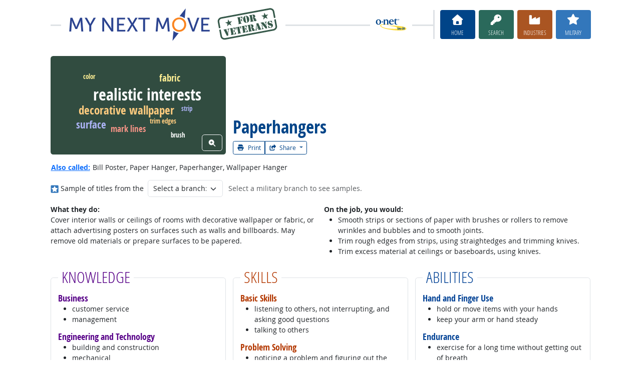

--- FILE ---
content_type: image/svg+xml
request_url: https://www.mynextmove.org/vets/image/where_mil.svg
body_size: 706
content:
<?xml version="1.0" encoding="UTF-8"?>
<svg width="660" height="660" version="1.1" viewBox="0 0 660 660" xmlns="http://www.w3.org/2000/svg">
 <rect x="20" y="20" width="620" height="620" ry="62" fill="#37b" stroke-linejoin="round" stroke-width="1.5118" style="paint-order:stroke markers fill"/>
 <path d="m304.25 116.27-58.587 118.79-131.08 19.11c-23.506 3.4094-32.927 32.389-15.88 48.987l94.833 92.411-22.43 130.54c-4.0374 23.596 20.815 41.271 41.63 30.235l117.26-61.637 117.26 61.637c20.815 10.946 45.667-6.6392 41.63-30.235l-22.43-130.54 94.833-92.411c17.047-16.598 7.6262-45.577-15.88-48.987l-131.08-19.11-58.587-118.79c-10.497-21.174-40.912-21.443-51.499 0z" fill="#fff" stroke-width=".8972"/>
</svg>
